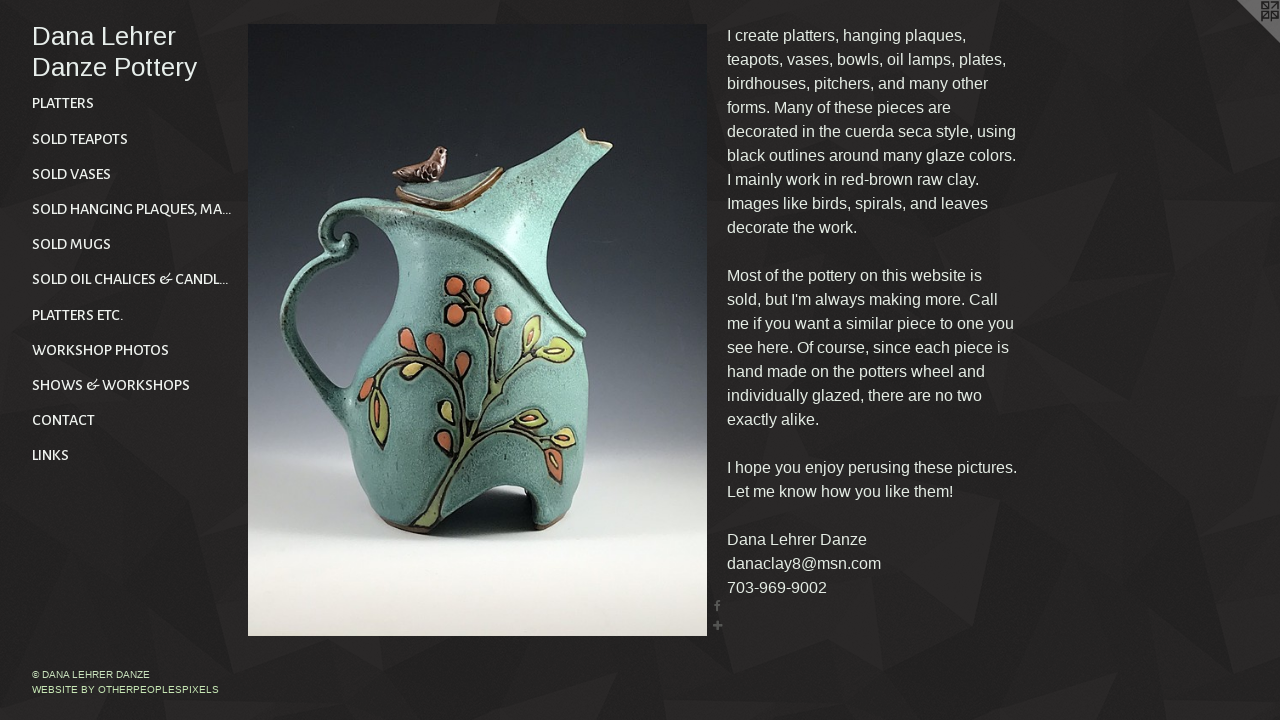

--- FILE ---
content_type: text/html;charset=utf-8
request_url: https://danalehrerdanze.com/home.html
body_size: 3518
content:
<!doctype html><html class="no-js a-image mobile-title-align--center has-mobile-menu-icon--left p-home has-text-next-to-media l-detailed mobile-menu-align--center "><head><meta charset="utf-8" /><meta content="IE=edge" http-equiv="X-UA-Compatible" /><meta http-equiv="X-OPP-Site-Id" content="14207" /><meta http-equiv="X-OPP-Revision" content="1195" /><meta http-equiv="X-OPP-Locke-Environment" content="production" /><meta http-equiv="X-OPP-Locke-Release" content="v0.0.141" /><title>Dana Lehrer Danze Pottery</title><link rel="canonical" href="https://danalehrerdanze.com/home.html" /><meta content="website" property="og:type" /><meta property="og:url" content="https://danalehrerdanze.com/home.html" /><meta property="og:title" content="Dana Lehrer Danze Pottery" /><meta content="width=device-width, initial-scale=1" name="viewport" /><link type="text/css" rel="stylesheet" href="//cdnjs.cloudflare.com/ajax/libs/normalize/3.0.2/normalize.min.css" /><link type="text/css" rel="stylesheet" media="only all" href="//maxcdn.bootstrapcdn.com/font-awesome/4.3.0/css/font-awesome.min.css" /><link type="text/css" rel="stylesheet" media="not all and (min-device-width: 600px) and (min-device-height: 600px)" href="/release/locke/production/v0.0.141/css/small.css" /><link type="text/css" rel="stylesheet" media="only all and (min-device-width: 600px) and (min-device-height: 600px)" href="/release/locke/production/v0.0.141/css/large-detailed.css" /><link type="text/css" rel="stylesheet" media="not all and (min-device-width: 600px) and (min-device-height: 600px)" href="/r17514195620000001195/css/small-site.css" /><link type="text/css" rel="stylesheet" media="only all and (min-device-width: 600px) and (min-device-height: 600px)" href="/r17514195620000001195/css/large-site.css" /><link type="text/css" rel="stylesheet" media="only all and (min-device-width: 600px) and (min-device-height: 600px)" href="//fonts.googleapis.com/css?family=Alegreya+Sans+SC:500" /><link type="text/css" rel="stylesheet" media="only all and (min-device-width: 600px) and (min-device-height: 600px)" href="//fonts.googleapis.com/css?family=Arimo:400" /><link type="text/css" rel="stylesheet" media="not all and (min-device-width: 600px) and (min-device-height: 600px)" href="//fonts.googleapis.com/css?family=Alegreya+Sans+SC:500&amp;text=MENUHomeArtwkShs%20%26WpCnacLi" /><link type="text/css" rel="stylesheet" media="not all and (min-device-width: 600px) and (min-device-height: 600px)" href="//fonts.googleapis.com/css?family=Arimo:400&amp;text=Dan%20LehrzPoty" /><script>window.OPP = window.OPP || {};
OPP.modernMQ = 'only all';
OPP.smallMQ = 'not all and (min-device-width: 600px) and (min-device-height: 600px)';
OPP.largeMQ = 'only all and (min-device-width: 600px) and (min-device-height: 600px)';
OPP.downURI = '/x/2/0/7/14207/.down';
OPP.gracePeriodURI = '/x/2/0/7/14207/.grace_period';
OPP.imgL = function (img) {
  !window.lazySizes && img.onerror();
};
OPP.imgE = function (img) {
  img.onerror = img.onload = null;
  img.src = img.getAttribute('data-src');
  //img.srcset = img.getAttribute('data-srcset');
};</script><script src="/release/locke/production/v0.0.141/js/modernizr.js"></script><script src="/release/locke/production/v0.0.141/js/masonry.js"></script><script src="/release/locke/production/v0.0.141/js/respimage.js"></script><script src="/release/locke/production/v0.0.141/js/ls.aspectratio.js"></script><script src="/release/locke/production/v0.0.141/js/lazysizes.js"></script><script src="/release/locke/production/v0.0.141/js/large.js"></script><script>if (!Modernizr.mq('only all')) { document.write('<link type="text/css" rel="stylesheet" href="/release/locke/production/v0.0.141/css/minimal.css">') }</script><style>.media-max-width {
  display: block;
}

@media (min-height: 2409px) {

  .media-max-width {
    max-width: 1536.0px;
  }

}

@media (max-height: 2409px) {

  .media-max-width {
    max-width: 63.75vh;
  }

}</style><script>(function(i,s,o,g,r,a,m){i['GoogleAnalyticsObject']=r;i[r]=i[r]||function(){
(i[r].q=i[r].q||[]).push(arguments)},i[r].l=1*new Date();a=s.createElement(o),
m=s.getElementsByTagName(o)[0];a.async=1;a.src=g;m.parentNode.insertBefore(a,m)
})(window,document,'script','//www.google-analytics.com/analytics.js','ga');
ga('create', 'UA-19283762-1', 'auto');
ga('send', 'pageview');</script></head><body><header id="header"><a class=" site-title" href="/home.html"><span class=" site-title-text u-break-word">Dana Lehrer Danze Pottery</span><div class=" site-title-media"></div></a><a id="mobile-menu-icon" class="mobile-menu-icon hidden--no-js hidden--large"><svg viewBox="0 0 21 17" width="21" height="17" fill="currentColor"><rect x="0" y="0" width="21" height="3" rx="0"></rect><rect x="0" y="7" width="21" height="3" rx="0"></rect><rect x="0" y="14" width="21" height="3" rx="0"></rect></svg></a></header><nav class=" hidden--large"><ul class=" site-nav"><li class="nav-item nav-home "><a class="nav-link " href="/home.html">Home</a></li><li class="nav-item expanded nav-museum "><a class="nav-link " href="/section/106943.html">Artwork</a><ul><li class="nav-gallery nav-item "><a class="nav-link " href="/section/541018-Garden%20Story%20Platters.html">Platters</a></li><li class="nav-gallery nav-item "><a class="nav-link " href="/section/106948-Sold%20Teapots.html">Sold Teapots</a></li><li class="nav-gallery nav-item "><a class="nav-link " href="/section/107179-Sold%20Vases.html">Sold Vases</a></li><li class="nav-gallery nav-item "><a class="nav-link " href="/section/422758-Sold%20Hanging%20Plaques%2c%20Masks%20%26%20Sculptures.html">Sold Hanging Plaques, Masks &amp; Sculptures</a></li><li class="nav-gallery nav-item "><a class="nav-link " href="/section/107605-Sold%20Mugs.html">Sold Mugs</a></li><li class="nav-gallery nav-item "><a class="nav-link " href="/section/107199-Sold%20Oil%20Chalices%20%26%20Candles.html">Sold Oil Chalices &amp; Candles</a></li><li class="nav-gallery nav-item "><a class="nav-link " href="/section/113432-Sold%20Platters%2c%20Chip%20%26%20Dips.html">Platters etc.</a></li><li class="nav-gallery nav-item "><a class="nav-link " href="/section/264166-Workshop%20Photos.html">Workshop Photos</a></li></ul></li><li class="nav-news nav-item "><a class="nav-link " href="/news.html">Shows &amp; Workshops</a></li><li class="nav-item nav-contact "><a class="nav-link " href="/contact.html">Contact</a></li><li class="nav-links nav-item "><a class="nav-link " href="/links.html">Links</a></li></ul></nav><div class=" content"><nav class=" hidden--small" id="nav"><header><a class=" site-title" href="/home.html"><span class=" site-title-text u-break-word">Dana Lehrer Danze Pottery</span><div class=" site-title-media"></div></a></header><ul class=" site-nav"><li class="nav-item nav-home "><a class="nav-link " href="/home.html">Home</a></li><li class="nav-item expanded nav-museum "><a class="nav-link " href="/section/106943.html">Artwork</a><ul><li class="nav-gallery nav-item "><a class="nav-link " href="/section/541018-Garden%20Story%20Platters.html">Platters</a></li><li class="nav-gallery nav-item "><a class="nav-link " href="/section/106948-Sold%20Teapots.html">Sold Teapots</a></li><li class="nav-gallery nav-item "><a class="nav-link " href="/section/107179-Sold%20Vases.html">Sold Vases</a></li><li class="nav-gallery nav-item "><a class="nav-link " href="/section/422758-Sold%20Hanging%20Plaques%2c%20Masks%20%26%20Sculptures.html">Sold Hanging Plaques, Masks &amp; Sculptures</a></li><li class="nav-gallery nav-item "><a class="nav-link " href="/section/107605-Sold%20Mugs.html">Sold Mugs</a></li><li class="nav-gallery nav-item "><a class="nav-link " href="/section/107199-Sold%20Oil%20Chalices%20%26%20Candles.html">Sold Oil Chalices &amp; Candles</a></li><li class="nav-gallery nav-item "><a class="nav-link " href="/section/113432-Sold%20Platters%2c%20Chip%20%26%20Dips.html">Platters etc.</a></li><li class="nav-gallery nav-item "><a class="nav-link " href="/section/264166-Workshop%20Photos.html">Workshop Photos</a></li></ul></li><li class="nav-news nav-item "><a class="nav-link " href="/news.html">Shows &amp; Workshops</a></li><li class="nav-item nav-contact "><a class="nav-link " href="/contact.html">Contact</a></li><li class="nav-links nav-item "><a class="nav-link " href="/links.html">Links</a></li></ul><footer><div class=" copyright">© DANA LEHRER DANZE</div><div class=" credit"><a href="http://otherpeoplespixels.com/ref/danalehrerdanze.com" target="_blank">Website by OtherPeoplesPixels</a></div></footer></nav><main id="main"><a class=" logo hidden--small" href="http://otherpeoplespixels.com/ref/danalehrerdanze.com" title="Website by OtherPeoplesPixels" target="_blank"></a><div class=" page clearfix media-max-width"><div class=" media-and-info"><div class=" page-media-wrapper media"><a class=" page-media" title="Artwork" href="/section/106943.html" id="media"><img data-aspectratio="1536/2048" class="u-img " alt="Dana Lehrer Danze Pottery" src="//img-cache.oppcdn.com/fixed/14207/assets/SPE5tpUGlP7Dwybn.jpg" srcset="//img-cache.oppcdn.com/img/v1.0/s:14207/t:QkxBTksrVEVYVCtIRVJF/p:12/g:tl/o:2.5/a:50/q:90/1536x2048-SPE5tpUGlP7Dwybn.jpg/1536x2048/161b1b4ff1f0d6943a2943f25e622e0b.jpg 1536w,
//img-cache.oppcdn.com/img/v1.0/s:14207/t:QkxBTksrVEVYVCtIRVJF/p:12/g:tl/o:2.5/a:50/q:90/984x4096-SPE5tpUGlP7Dwybn.jpg/984x1312/6499907e296337c48c9df96b451522ce.jpg 984w,
//img-cache.oppcdn.com/img/v1.0/s:14207/t:QkxBTksrVEVYVCtIRVJF/p:12/g:tl/o:2.5/a:50/q:90/2520x1220-SPE5tpUGlP7Dwybn.jpg/915x1220/9d224112c0a7b5ac22761bf7bea9a641.jpg 915w,
//img-cache.oppcdn.com/img/v1.0/s:14207/t:QkxBTksrVEVYVCtIRVJF/p:12/g:tl/o:2.5/a:50/q:90/640x4096-SPE5tpUGlP7Dwybn.jpg/640x853/cb229187d2f95e902f7b48162db82731.jpg 640w,
//img-cache.oppcdn.com/img/v1.0/s:14207/t:QkxBTksrVEVYVCtIRVJF/p:12/g:tl/o:2.5/a:50/q:90/1640x830-SPE5tpUGlP7Dwybn.jpg/622x830/3763a62a60fe9bb14eb632efc4c522ca.jpg 622w,
//img-cache.oppcdn.com/img/v1.0/s:14207/t:QkxBTksrVEVYVCtIRVJF/p:12/g:tl/o:2.5/a:50/q:90/1400x720-SPE5tpUGlP7Dwybn.jpg/540x720/c4fa35c0a2b8c7366bbaae78157b769c.jpg 540w,
//img-cache.oppcdn.com/img/v1.0/s:14207/t:QkxBTksrVEVYVCtIRVJF/p:12/g:tl/o:2.5/a:50/q:90/984x588-SPE5tpUGlP7Dwybn.jpg/441x588/68330cabfbbfd018babcda9b341d1f25.jpg 441w,
//img-cache.oppcdn.com/fixed/14207/assets/SPE5tpUGlP7Dwybn.jpg 360w" sizes="(max-device-width: 599px) 100vw,
(max-device-height: 599px) 100vw,
(max-width: 360px) 360px,
(max-height: 480px) 360px,
(max-width: 441px) 441px,
(max-height: 588px) 441px,
(max-width: 540px) 540px,
(max-height: 720px) 540px,
(max-width: 622px) 622px,
(max-height: 830px) 622px,
(max-width: 640px) 640px,
(max-height: 853px) 640px,
(max-width: 915px) 915px,
(max-height: 1220px) 915px,
(max-width: 984px) 984px,
(max-height: 1312px) 984px,
1536px" /></a><div class="share-buttons a2a_kit social-icons hidden--small" data-a2a-title="Dana Lehrer Danze Pottery" data-a2a-url="https://danalehrerdanze.com/home.html"><a class="u-img-link a2a_button_facebook share-button "><span class="facebook social-icon fa-facebook fa "></span></a><a target="_blank" class="u-img-link share-button a2a_dd " href="https://www.addtoany.com/share_save"><span class="social-icon share fa-plus fa "></span></a></div></div></div><div class="description wordy t-multi-column u-columns-1 u-break-word border-color description-1 "><p>I create platters, hanging plaques, teapots, vases, bowls, oil lamps, plates, birdhouses, pitchers, and many other forms. Many of these pieces are decorated in the cuerda seca style, using black outlines around many glaze colors. I mainly work in red-brown raw clay. Images like birds, spirals, and leaves decorate the work.</p><p>Most of the pottery on this website is sold, but I'm always making more. Call me if you want a similar piece to one you see here. Of course, since each piece is hand made on the potters wheel and individually glazed, there are no two exactly alike.</p><p>I hope you enjoy perusing these pictures. Let me know how you like them!</p><p>Dana Lehrer Danze <br clear="none" />danaclay8@msn.com <br clear="none" />703-969-9002</p></div><div class="share-buttons a2a_kit social-icons hidden--large" data-a2a-title="Dana Lehrer Danze Pottery" data-a2a-url="https://danalehrerdanze.com/home.html"><a class="u-img-link a2a_button_facebook share-button "><span class="facebook social-icon fa-facebook fa "></span></a><a target="_blank" class="u-img-link share-button a2a_dd " href="https://www.addtoany.com/share_save"><span class="social-icon share fa-plus fa "></span></a></div></div></main></div><footer><div class=" copyright">© DANA LEHRER DANZE</div><div class=" credit"><a href="http://otherpeoplespixels.com/ref/danalehrerdanze.com" target="_blank">Website by OtherPeoplesPixels</a></div></footer><div class=" offline"></div><script src="/release/locke/production/v0.0.141/js/small.js"></script><script>var a2a_config = a2a_config || {};a2a_config.prioritize = ['facebook','twitter','linkedin','googleplus','pinterest','instagram','tumblr','share'];a2a_config.onclick = 1;(function(){  var a = document.createElement('script');  a.type = 'text/javascript'; a.async = true;  a.src = '//static.addtoany.com/menu/page.js';  document.getElementsByTagName('head')[0].appendChild(a);})();</script><script>window.oppa=window.oppa||function(){(oppa.q=oppa.q||[]).push(arguments)};oppa('config','pathname','production/v0.0.141/14207');oppa('set','g','true');oppa('set','l','detailed');oppa('set','p','home');oppa('set','a','image');oppa('rect','m','media','main');oppa('send');</script><script async="" src="/release/locke/production/v0.0.141/js/analytics.js"></script><script src="https://otherpeoplespixels.com/static/enable-preview.js"></script></body></html>

--- FILE ---
content_type: text/css;charset=utf-8
request_url: https://danalehrerdanze.com/r17514195620000001195/css/large-site.css
body_size: 565
content:
body {
  background-color: #242323;
  font-weight: normal;
  font-style: normal;
  font-family: "Arial", "Helvetica", sans-serif;
}

body {
  color: #e4ece4;
}

main a {
  color: #c5e5b3;
}

main a:hover {
  text-decoration: underline;
  color: #a8d88d;
}

main a:visited {
  color: #a8d88d;
}

.site-title, .mobile-menu-icon {
  color: #e7eeeb;
}

.site-nav, .mobile-menu-link, nav:before, nav:after {
  color: #eef2ee;
}

.site-nav a {
  color: #eef2ee;
}

.site-nav a:hover {
  text-decoration: none;
  color: #d1dcd1;
}

.site-nav a:visited {
  color: #eef2ee;
}

.site-nav a.selected {
  color: #d1dcd1;
}

.site-nav:hover a.selected {
  color: #eef2ee;
}

footer {
  color: #c8e1bc;
}

footer a {
  color: #c5e5b3;
}

footer a:hover {
  text-decoration: underline;
  color: #a8d88d;
}

footer a:visited {
  color: #a8d88d;
}

.title, .news-item-title, .flex-page-title {
  color: #dfe7e0;
}

.title a {
  color: #dfe7e0;
}

.title a:hover {
  text-decoration: none;
  color: #c2d1c4;
}

.title a:visited {
  color: #dfe7e0;
}

.hr, .hr-before:before, .hr-after:after, .hr-before--small:before, .hr-before--large:before, .hr-after--small:after, .hr-after--large:after {
  border-top-color: #6c986c;
}

.button {
  background: #c5e5b3;
  color: #242323;
}

.social-icon {
  background-color: #e4ece4;
  color: #242323;
}

.welcome-modal {
  background-color: #FFFFFF;
}

.share-button .social-icon {
  color: #e4ece4;
}

body {
  background-image: url(//static.otherpeoplespixels.com/images/backgrounds/shattered-charcoal.png);
}

.site-title {
  font-family: "Arimo", sans-serif;
  font-style: normal;
  font-weight: 400;
}

.site-nav {
  font-family: "Alegreya Sans SC", sans-serif;
  font-style: normal;
  font-weight: 500;
}

.section-title, .parent-title, .news-item-title, .link-name, .preview-placeholder, .preview-image, .flex-page-title {
  font-family: "Alegreya Sans SC", sans-serif;
  font-style: normal;
  font-weight: 500;
}

body {
  font-size: 16px;
}

.site-title {
  font-size: 26px;
}

.site-nav {
  font-size: 16px;
}

.title, .news-item-title, .link-name, .flex-page-title {
  font-size: 16px;
}

.border-color {
  border-color: hsla(120, 17.391304%, 90.98039%, 0.2);
}

.p-artwork .page-nav a {
  color: #e4ece4;
}

.p-artwork .page-nav a:hover {
  text-decoration: none;
  color: #e4ece4;
}

.p-artwork .page-nav a:visited {
  color: #e4ece4;
}

.wordy {
  text-align: left;
}

--- FILE ---
content_type: text/css;charset=utf-8
request_url: https://danalehrerdanze.com/r17514195620000001195/css/small-site.css
body_size: 381
content:
body {
  background-color: #242323;
  font-weight: normal;
  font-style: normal;
  font-family: "Arial", "Helvetica", sans-serif;
}

body {
  color: #e4ece4;
}

main a {
  color: #c5e5b3;
}

main a:hover {
  text-decoration: underline;
  color: #a8d88d;
}

main a:visited {
  color: #a8d88d;
}

.site-title, .mobile-menu-icon {
  color: #e7eeeb;
}

.site-nav, .mobile-menu-link, nav:before, nav:after {
  color: #eef2ee;
}

.site-nav a {
  color: #eef2ee;
}

.site-nav a:hover {
  text-decoration: none;
  color: #d1dcd1;
}

.site-nav a:visited {
  color: #eef2ee;
}

.site-nav a.selected {
  color: #d1dcd1;
}

.site-nav:hover a.selected {
  color: #eef2ee;
}

footer {
  color: #c8e1bc;
}

footer a {
  color: #c5e5b3;
}

footer a:hover {
  text-decoration: underline;
  color: #a8d88d;
}

footer a:visited {
  color: #a8d88d;
}

.title, .news-item-title, .flex-page-title {
  color: #dfe7e0;
}

.title a {
  color: #dfe7e0;
}

.title a:hover {
  text-decoration: none;
  color: #c2d1c4;
}

.title a:visited {
  color: #dfe7e0;
}

.hr, .hr-before:before, .hr-after:after, .hr-before--small:before, .hr-before--large:before, .hr-after--small:after, .hr-after--large:after {
  border-top-color: #6c986c;
}

.button {
  background: #c5e5b3;
  color: #242323;
}

.social-icon {
  background-color: #e4ece4;
  color: #242323;
}

.welcome-modal {
  background-color: #FFFFFF;
}

.site-title {
  font-family: "Arimo", sans-serif;
  font-style: normal;
  font-weight: 400;
}

nav {
  font-family: "Alegreya Sans SC", sans-serif;
  font-style: normal;
  font-weight: 500;
}

.wordy {
  text-align: left;
}

.site-title {
  font-size: 1.875rem;
}

footer .credit a {
  color: #e4ece4;
}

--- FILE ---
content_type: text/css; charset=utf-8
request_url: https://fonts.googleapis.com/css?family=Alegreya+Sans+SC:500&text=MENUHomeArtwkShs%20%26WpCnacLi
body_size: -425
content:
@font-face {
  font-family: 'Alegreya Sans SC';
  font-style: normal;
  font-weight: 500;
  src: url(https://fonts.gstatic.com/l/font?kit=mtGm4-RGJqfMvt7P8FUr0Q1j-Hf1DrpG0iFrN4J-AfVNHytS6XReLH9u0EU65QPZz9X6Gp_3gTU21Q&skey=dfe3dbe00507cf7e&v=v24) format('woff2');
}


--- FILE ---
content_type: text/css; charset=utf-8
request_url: https://fonts.googleapis.com/css?family=Arimo:400&text=Dan%20LehrzPoty
body_size: -402
content:
@font-face {
  font-family: 'Arimo';
  font-style: normal;
  font-weight: 400;
  src: url(https://fonts.gstatic.com/l/font?kit=P5sfzZCDf9_T_3cV7NCUECyoxNk37cxsAhDAVQMwaIY8vFEbat3aCUvVbrVNhg&skey=6457c0ab3b693f57&v=v35) format('woff2');
}


--- FILE ---
content_type: text/plain
request_url: https://www.google-analytics.com/j/collect?v=1&_v=j102&a=989687910&t=pageview&_s=1&dl=https%3A%2F%2Fdanalehrerdanze.com%2Fhome.html&ul=en-us%40posix&dt=Dana%20Lehrer%20Danze%20Pottery&sr=1280x720&vp=1280x720&_u=IEBAAEABAAAAACAAI~&jid=528908555&gjid=556698632&cid=564441095.1765086465&tid=UA-19283762-1&_gid=672508771.1765086465&_r=1&_slc=1&z=1503372662
body_size: -451
content:
2,cG-V5JXJDWX9L